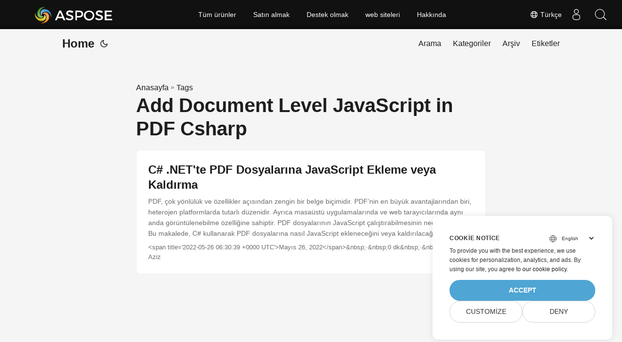

--- FILE ---
content_type: text/html
request_url: https://blog.aspose.com/tr/tag/add-document-level-javascript-in-pdf-csharp/
body_size: 4636
content:
<!doctype html><html lang=tr dir=auto><head><meta charset=utf-8><meta http-equiv=X-UA-Compatible content="IE=edge"><meta name=viewport content="width=device-width,initial-scale=1,shrink-to-fit=no"><meta name=robots content="index, follow"><title>Add Document Level JavaScript in PDF Csharp</title>
<meta name=keywords content><meta name=description content="C# .NET Core, Java, Python, C++, Android, PHP, Node.js APIs to create, process and convert PDF, Word, Excel, PowerPoint, email, image, ZIP, and several other formats in Windows, Linux, MacOS & Android."><meta name=author content><link rel=canonical href=https://blog.aspose.com/tr/tag/add-document-level-javascript-in-pdf-csharp/><meta name=yandex-verification content="424b5e02e98b645b"><link crossorigin=anonymous href=/assets/css/stylesheet.min.a05b333a6a447a9f16de4f16a525953d34282876a4dd49e7d5d1d8b52fd1422f.css integrity="sha256-oFszOmpEep8W3k8WpSWVPTQoKHak3Unn1dHYtS/RQi8=" rel="preload stylesheet" as=style><link rel=icon href=https://blog.aspose.com/img/aspose.ico><link rel=icon type=image/png sizes=16x16 href=https://blog.aspose.com/img/aspose-16x16.png><link rel=icon type=image/png sizes=32x32 href=https://blog.aspose.com/img/aspose-32x32.png><link rel=apple-touch-icon href=https://blog.aspose.com/img/aspose-apple-touch-icon.png><link rel=mask-icon href=https://blog.aspose.com/img/aspose-safari-pinned-tab.svg><meta name=theme-color content="#2e2e33"><meta name=msapplication-TileColor content="#2e2e33"><meta name=generator content="Hugo 0.120.4"><link rel=alternate type=application/rss+xml href=https://blog.aspose.com/tr/tag/add-document-level-javascript-in-pdf-csharp/index.xml><link rel=alternate hreflang=en href=https://blog.aspose.com/tag/add-document-level-javascript-in-pdf-csharp/><link rel=alternate hreflang=ar href=https://blog.aspose.com/ar/tag/add-document-level-javascript-in-pdf-csharp/><link rel=alternate hreflang=cs href=https://blog.aspose.com/cs/tag/add-document-level-javascript-in-pdf-csharp/><link rel=alternate hreflang=de href=https://blog.aspose.com/de/tag/add-document-level-javascript-in-pdf-csharp/><link rel=alternate hreflang=es href=https://blog.aspose.com/es/tag/add-document-level-javascript-in-pdf-csharp/><link rel=alternate hreflang=fa href=https://blog.aspose.com/fa/tag/add-document-level-javascript-in-pdf-csharp/><link rel=alternate hreflang=fr href=https://blog.aspose.com/fr/tag/add-document-level-javascript-in-pdf-csharp/><link rel=alternate hreflang=he href=https://blog.aspose.com/he/tag/add-document-level-javascript-in-pdf-csharp/><link rel=alternate hreflang=id href=https://blog.aspose.com/id/tag/add-document-level-javascript-in-pdf-csharp/><link rel=alternate hreflang=it href=https://blog.aspose.com/it/tag/add-document-level-javascript-in-pdf-csharp/><link rel=alternate hreflang=ja href=https://blog.aspose.com/ja/tag/add-document-level-javascript-in-pdf-csharp/><link rel=alternate hreflang=ko href=https://blog.aspose.com/ko/tag/add-document-level-javascript-in-pdf-csharp/><link rel=alternate hreflang=pl href=https://blog.aspose.com/pl/tag/add-document-level-javascript-in-pdf-csharp/><link rel=alternate hreflang=pt href=https://blog.aspose.com/pt/tag/add-document-level-javascript-in-pdf-csharp/><link rel=alternate hreflang=ru href=https://blog.aspose.com/ru/tag/add-document-level-javascript-in-pdf-csharp/><link rel=alternate hreflang=sv href=https://blog.aspose.com/sv/tag/add-document-level-javascript-in-pdf-csharp/><link rel=alternate hreflang=th href=https://blog.aspose.com/th/tag/add-document-level-javascript-in-pdf-csharp/><link rel=alternate hreflang=tr href=https://blog.aspose.com/tr/tag/add-document-level-javascript-in-pdf-csharp/><link rel=alternate hreflang=uk href=https://blog.aspose.com/uk/tag/add-document-level-javascript-in-pdf-csharp/><link rel=alternate hreflang=vi href=https://blog.aspose.com/vi/tag/add-document-level-javascript-in-pdf-csharp/><link rel=alternate hreflang=zh href=https://blog.aspose.com/zh/tag/add-document-level-javascript-in-pdf-csharp/><link rel=alternate hreflang=zh-hant href=https://blog.aspose.com/zh-hant/tag/add-document-level-javascript-in-pdf-csharp/><noscript><style>#theme-toggle,.top-link{display:none}</style><style>@media(prefers-color-scheme:dark){:root{--theme:rgb(29, 30, 32);--entry:rgb(46, 46, 51);--primary:rgb(218, 218, 219);--secondary:rgb(155, 156, 157);--tertiary:rgb(65, 66, 68);--content:rgb(196, 196, 197);--hljs-bg:rgb(46, 46, 51);--code-bg:rgb(55, 56, 62);--border:rgb(51, 51, 51)}.list{background:var(--theme)}.list:not(.dark)::-webkit-scrollbar-track{background:0 0}.list:not(.dark)::-webkit-scrollbar-thumb{border-color:var(--theme)}}</style></noscript><div class=lang-selector id=locale style=visibility:hidden><a><em class="flag-tr flag-24"></em>&nbsp;Türkçe</a></div><div class="localemodal modal fade lanpopup" id=langModal tabindex=-1 aria-labelledby=langModalLabel data-nosnippet aria-modal=true role=dialog style=display:none><div class="modal-dialog modal-dialog-centered modal-lg"><div class=modal-content style=background-color:#343a40><a class=lang-close id=lang-close></a><div class=modal-body><div class=rowbox><div class="col langbox"><a href=https://blog.aspose.com/tag/add-document-level-javascript-in-pdf-csharp/ data-title=En class=langmenu><span><em class="flag-us flag-24"></em>&nbsp;English</span></a></div><div class="col langbox"><a href=https://blog.aspose.com/ar/tag/add-document-level-javascript-in-pdf-csharp/ data-title=Ar class=langmenu><span><em class="flag-sa flag-24"></em>&nbsp;عربي</span></a></div><div class="col langbox"><a href=https://blog.aspose.com/cs/tag/add-document-level-javascript-in-pdf-csharp/ data-title=Cs class=langmenu><span><em class="flag-cz flag-24"></em>&nbsp;čeština</span></a></div><div class="col langbox"><a href=https://blog.aspose.com/de/tag/add-document-level-javascript-in-pdf-csharp/ data-title=De class=langmenu><span><em class="flag-de flag-24"></em>&nbsp;Deutsch</span></a></div><div class="col langbox"><a href=https://blog.aspose.com/es/tag/add-document-level-javascript-in-pdf-csharp/ data-title=Es class=langmenu><span><em class="flag-es flag-24"></em>&nbsp;Español</span></a></div><div class="col langbox"><a href=https://blog.aspose.com/fa/tag/add-document-level-javascript-in-pdf-csharp/ data-title=Fa class=langmenu><span><em class="flag-ir flag-24"></em>&nbsp;فارسی</span></a></div><div class="col langbox"><a href=https://blog.aspose.com/fr/tag/add-document-level-javascript-in-pdf-csharp/ data-title=Fr class=langmenu><span><em class="flag-fr flag-24"></em>&nbsp;Français</span></a></div><div class="col langbox"><a href=https://blog.aspose.com/he/tag/add-document-level-javascript-in-pdf-csharp/ data-title=He class=langmenu><span><em class="flag-il flag-24"></em>&nbsp;עִברִית</span></a></div><div class="col langbox"><a href=https://blog.aspose.com/id/tag/add-document-level-javascript-in-pdf-csharp/ data-title=Id class=langmenu><span><em class="flag-id flag-24"></em>&nbsp;Indonesian</span></a></div><div class="col langbox"><a href=https://blog.aspose.com/it/tag/add-document-level-javascript-in-pdf-csharp/ data-title=It class=langmenu><span><em class="flag-it flag-24"></em>&nbsp;Italiano</span></a></div><div class="col langbox"><a href=https://blog.aspose.com/ja/tag/add-document-level-javascript-in-pdf-csharp/ data-title=Ja class=langmenu><span><em class="flag-jp flag-24"></em>&nbsp;日本</span></a></div><div class="col langbox"><a href=https://blog.aspose.com/ko/tag/add-document-level-javascript-in-pdf-csharp/ data-title=Ko class=langmenu><span><em class="flag-kr flag-24"></em>&nbsp;한국인</span></a></div><div class="col langbox"><a href=https://blog.aspose.com/pl/tag/add-document-level-javascript-in-pdf-csharp/ data-title=Pl class=langmenu><span><em class="flag-pl flag-24"></em>&nbsp;Polish</span></a></div><div class="col langbox"><a href=https://blog.aspose.com/pt/tag/add-document-level-javascript-in-pdf-csharp/ data-title=Pt class=langmenu><span><em class="flag-pt flag-24"></em>&nbsp;Português</span></a></div><div class="col langbox"><a href=https://blog.aspose.com/ru/tag/add-document-level-javascript-in-pdf-csharp/ data-title=Ru class=langmenu><span><em class="flag-ru flag-24"></em>&nbsp;Русский</span></a></div><div class="col langbox"><a href=https://blog.aspose.com/sv/tag/add-document-level-javascript-in-pdf-csharp/ data-title=Sv class=langmenu><span><em class="flag-sv flag-24"></em>&nbsp;Svenska</span></a></div><div class="col langbox"><a href=https://blog.aspose.com/th/tag/add-document-level-javascript-in-pdf-csharp/ data-title=Th class=langmenu><span><em class="flag-th flag-24"></em>&nbsp;Thai</span></a></div><div class="col langbox"><a href=https://blog.aspose.com/uk/tag/add-document-level-javascript-in-pdf-csharp/ data-title=Uk class=langmenu><span><em class="flag-ua flag-24"></em>&nbsp;Український</span></a></div><div class="col langbox"><a href=https://blog.aspose.com/vi/tag/add-document-level-javascript-in-pdf-csharp/ data-title=Vi class=langmenu><span><em class="flag-vn flag-24"></em>&nbsp;Tiếng Việt</span></a></div><div class="col langbox"><a href=https://blog.aspose.com/zh/tag/add-document-level-javascript-in-pdf-csharp/ data-title=Zh class=langmenu><span><em class="flag-cn flag-24"></em>&nbsp;中文</span></a></div><div class="col langbox"><a href=https://blog.aspose.com/zh-hant/tag/add-document-level-javascript-in-pdf-csharp/ data-title=Zh-Hant class=langmenu><span><em class="flag-tw flag-24"></em>&nbsp;中國傳統的</span></a></div></div></div></div></div></div></div><script defer>const langshowpop=document.getElementById("locale"),langhidepop=document.getElementById("lang-close");langshowpop.addEventListener("click",addClass,!1),langhidepop.addEventListener("click",removeClass,!1);function addClass(){var e=document.querySelector(".lanpopup");e.classList.toggle("show")}function removeClass(){var e=document.querySelector(".lanpopup");e.classList.remove("show")}</script><script defer>const observer=new MutationObserver((e,t)=>{const n=document.getElementById("DynabicMenuUserControls");if(n){const e=document.getElementById("locale");n.prepend(e),e.setAttribute("id","localswitch"),e.style.visibility="visible",t.disconnect();return}});observer.observe(document,{childList:!0,subtree:!0})</script><link rel=stylesheet href=https://www.aspose.com/css/locale.min.css><meta property="og:title" content="Add Document Level JavaScript in PDF Csharp"><meta property="og:description" content="C# .NET Core, Java, Python, C++, Android, PHP, Node.js APIs to create, process and convert PDF, Word, Excel, PowerPoint, email, image, ZIP, and several other formats in Windows, Linux, MacOS & Android."><meta property="og:type" content="website"><meta property="og:url" content="https://blog.aspose.com/tr/tag/add-document-level-javascript-in-pdf-csharp/"><meta property="og:site_name" content="Aspose Blog"><meta name=twitter:card content="summary"><meta name=twitter:title content="Add Document Level JavaScript in PDF Csharp"><meta name=twitter:description content="C# .NET Core, Java, Python, C++, Android, PHP, Node.js APIs to create, process and convert PDF, Word, Excel, PowerPoint, email, image, ZIP, and several other formats in Windows, Linux, MacOS & Android."><script>window.dataLayer=window.dataLayer||[];function gtag(){dataLayer.push(arguments)}gtag("set","url_passthrough",!0),gtag("set","ads_data_redaction",!0),gtag("consent","default",{ad_storage:"denied",ad_user_data:"denied",ad_personalization:"denied",analytics_storage:"denied"}),window.uetq=window.uetq||[],window.uetq.push("consent","default",{ad_storage:"denied"})</script><script>(function(e,t,n,s,o){e[s]=e[s]||[],e[s].push({"gtm.start":(new Date).getTime(),event:"gtm.js"});var a=t.getElementsByTagName(n)[0],i=t.createElement(n),r=s!="dataLayer"?"&l="+s:"";i.async=!0,i.src="https://www.googletagmanager.com/gtm.js?id="+o+r,a.parentNode.insertBefore(i,a)})(window,document,"script","dataLayer","GTM-NJMHSH")</script></head><body class=list id=top><noscript><iframe src="https://www.googletagmanager.com/ns.html?id=GTM-NJMHSH" height=0 width=0 style=display:none;visibility:hidden></iframe></noscript><script src=https://www.consentise.com/v1.2/consent-min.js data-cookiedomain=.aspose.com data-privacy-policy-url=https://about.aspose.com/legal/privacy-policy/ data-preferred-color=#4FA5D3 data-default-language=en defer></script><script>localStorage.getItem("pref-theme")==="dark"?document.body.classList.add("dark"):localStorage.getItem("pref-theme")==="light"?document.body.classList.remove("dark"):window.matchMedia("(prefers-color-scheme: dark)").matches&&document.body.classList.add("dark")</script><header class=header><nav class=nav><div class=logo><a href=https://blog.aspose.com/tr/ accesskey=h title="Home (Alt + H)">Home</a>
<span class=logo-switches><button id=theme-toggle accesskey=t title="(Alt + T)"><svg id="moon" xmlns="http://www.w3.org/2000/svg" width="24" height="24" viewBox="0 0 24 24" fill="none" stroke="currentcolor" stroke-width="2" stroke-linecap="round" stroke-linejoin="round"><path d="M21 12.79A9 9 0 1111.21 3 7 7 0 0021 12.79z"/></svg><svg id="sun" xmlns="http://www.w3.org/2000/svg" width="24" height="24" viewBox="0 0 24 24" fill="none" stroke="currentcolor" stroke-width="2" stroke-linecap="round" stroke-linejoin="round"><circle cx="12" cy="12" r="5"/><line x1="12" y1="1" x2="12" y2="3"/><line x1="12" y1="21" x2="12" y2="23"/><line x1="4.22" y1="4.22" x2="5.64" y2="5.64"/><line x1="18.36" y1="18.36" x2="19.78" y2="19.78"/><line x1="1" y1="12" x2="3" y2="12"/><line x1="21" y1="12" x2="23" y2="12"/><line x1="4.22" y1="19.78" x2="5.64" y2="18.36"/><line x1="18.36" y1="5.64" x2="19.78" y2="4.22"/></svg></button></span></div><ul id=menu><li><a href=https://blog.aspose.com/tr/search/ title="Arama (Alt +/)" accesskey=/><span>Arama</span></a></li><li><a href=https://blog.aspose.com/tr/categories/ title=Kategoriler><span>Kategoriler</span></a></li><li><a href=https://blog.aspose.com/tr/archives/ title=Arşiv><span>Arşiv</span></a></li><li><a href=https://blog.aspose.com/tr/tags/ title=Etiketler><span>Etiketler</span></a></li></ul></nav></header><main class=main><header class=page-header><div class=breadcrumbs><a href=https://blog.aspose.com/tr/>Anasayfa</a>&nbsp;»&nbsp;<a href=https://blog.aspose.com/tr/tags/>Tags</a></div><h1>Add Document Level JavaScript in PDF Csharp</h1></header><article class=post-entry><header class=entry-header><h2>C# .NET'te PDF Dosyalarına JavaScript Ekleme veya Kaldırma</h2></header><section class=entry-content-home>PDF, çok yönlülük ve özellikler açısından zengin bir belge biçimidir. PDF’nin en büyük avantajlarından biri, heterojen platformlarda tutarlı düzenidir. Ayrıca masaüstü uygulamalarında ve web tarayıcılarında aynı anda görüntülenebilme özelliğine sahiptir. PDF dosyalarının JavaScript çalıştırabilmesinin nedeni budur. Bu makalede, C# kullanarak PDF dosyalarına nasıl JavaScript ekleneceğini veya kaldırılacağını göstereceğiz.</section><footer class=entry-footer>&lt;span title='2022-05-26 06:30:39 +0000 UTC'>Mayıs 26, 2022&lt;/span>&amp;nbsp;·&amp;nbsp;0 dk&amp;nbsp;·&amp;nbsp;Osman Aziz</footer><a class=entry-link aria-label="post link to C# .NET'te PDF Dosyalarına JavaScript Ekleme veya Kaldırma" href=https://blog.aspose.com/tr/pdf/add-javascript-to-pdf-files-in-csharp-net/></a></article></main><footer class=footer></footer><a href=#top aria-label="go to top" title="Go to Top (Alt + G)" class=top-link id=top-link accesskey=g><svg xmlns="http://www.w3.org/2000/svg" viewBox="0 0 12 6" fill="currentcolor"><path d="M12 6H0l6-6z"/></svg></a><script>(function(e,t,n,s,o,i,a){e.ContainerizeMenuObject=o,e[o]=e[o]||function(){(e[o].q=e[o].q||[]).push(arguments)},e[o].l=1*new Date,i=t.createElement(n),a=t.getElementsByTagName(n)[0],i.async=1,i.src=s,a.parentNode.append(i)})(window,document,"script","https://menu.containerize.com/scripts/engine.min.js?v=1.0.1","aspose-tr")</script><script>let menu=document.getElementById("menu");menu&&(menu.scrollLeft=localStorage.getItem("menu-scroll-position"),menu.onscroll=function(){localStorage.setItem("menu-scroll-position",menu.scrollLeft)}),document.querySelectorAll('a[href^="#"]').forEach(e=>{e.addEventListener("click",function(e){e.preventDefault();var t=this.getAttribute("href").substr(1);window.matchMedia("(prefers-reduced-motion: reduce)").matches?document.querySelector(`[id='${decodeURIComponent(t)}']`).scrollIntoView():document.querySelector(`[id='${decodeURIComponent(t)}']`).scrollIntoView({behavior:"smooth"}),t==="top"?history.replaceState(null,null," "):history.pushState(null,null,`#${t}`)})})</script><script>var mybutton=document.getElementById("top-link");window.onscroll=function(){document.body.scrollTop>800||document.documentElement.scrollTop>800?(mybutton.style.visibility="visible",mybutton.style.opacity="1"):(mybutton.style.visibility="hidden",mybutton.style.opacity="0")}</script><script>document.getElementById("theme-toggle").addEventListener("click",()=>{document.body.className.includes("dark")?(document.body.classList.remove("dark"),localStorage.setItem("pref-theme","light")):(document.body.classList.add("dark"),localStorage.setItem("pref-theme","dark"))})</script></body></html>